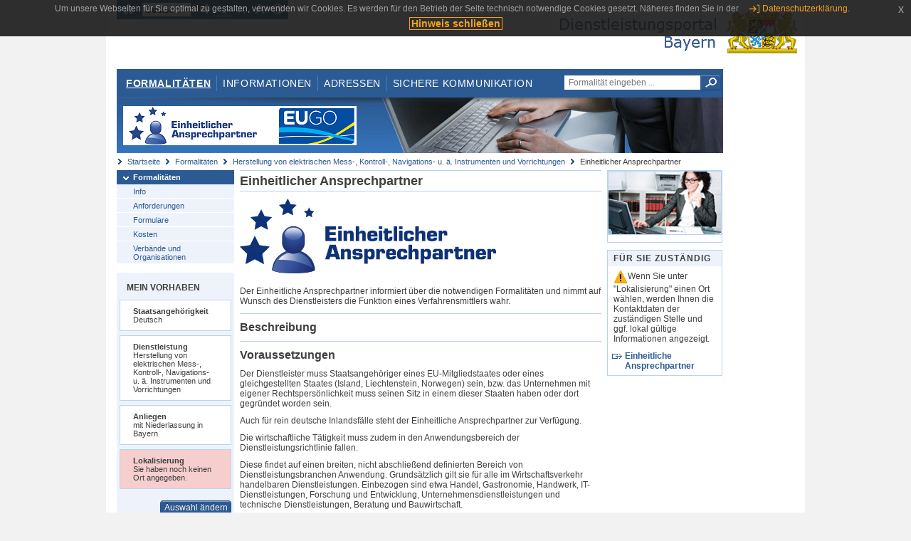

--- FILE ---
content_type: text/html;charset=UTF-8
request_url: https://www.eap.bayern.de/formalitaeten/einheitlicher-ansprechpartner?anliegen=1333254171&dienstleistung=4444180570&nationalitaet=1333254171
body_size: 5883
content:
<!DOCTYPE html>
<html lang="de">
    <head>
    <meta http-equiv="Content-Type" content="text/html; charset=UTF-8" />
    
    
        
        <title>Formalitäten - Herstellung von elektrischen Mess-, Kontroll-, Navigations- u. ä. Instrumenten und Vorrichtungen - Einheitlicher Ansprechpartner - Dienstleistungsportal Bayern</title>
        
        
    
    
    <meta name="description" content="Im Dienstleistungsportal Bayern können sich Dienstleister über die erforderlichen Formalitäten und Verfahren sowie über die hierfür zuständigen Behörden informieren." />
    
    
        <meta name="author" content="Bayerisches Staatsministerium der Finanzen und für Heimat" />
        <meta name="publisher" content="Bayerisches Staatsministerium der Finanzen und für Heimat" />
    
    
    
    
        <meta name="robots" content="index">
        <meta name="robots" content="follow">
    
    
    <link rel="shortcut icon" type="image/x-icon" href="/favicon.ico" />
    
    <link href="/css/style.common.css?v=5" rel="stylesheet" type="text/css" media="all" />
    <link href="/css/style.structure.css?v=5" rel="stylesheet" type="text/css" media="screen" />
    <link href="/css/style_print.css" rel="stylesheet" type="text/css" media="print" />
    <link href="/js/jquery-ui/jquery-ui.min.css?v=1.13.2" rel="stylesheet" type="text/css" media="screen" />
    <link href="/js/jquery-ui/jquery-ui-customization.css?v=1" rel="stylesheet" type="text/css" media="screen" />
    
    
        <!--[if lte IE 7]><link rel="stylesheet" type="text/css" media="screen" href="/css/style.ie7.css" ></link><![endif]-->
        <!--[if lte IE 8]><link rel="stylesheet" type="text/css" media="screen,projection" href="/css/style.ie8.css" ></link><![endif]-->
    
    <link href="/css/style.moz.css" rel="stylesheet" type="text/css" media="all" />
    
    <link href="/js/cookiePopup/css/jquery-eu-cookie-law-popup.css" type="text/css" rel="stylesheet" />
    
    <link id="fontsize" href="/css/style.fontsize.css" rel="stylesheet" type="text/css" media="all" />
    <link id="contrast" href="/css/style.color.css?v=5" rel="stylesheet" type="text/css" media="all" />
    
    
</head>
    <body>
        <div id="page">

            
            
                <div id="header">
                    <div id="sprungmarken">
                        <h5 class="hide" >Sprungmarken</h5>
                        <ul>
                            <li><a class="hide" href="#content" >Zum Inhalt</a></li>
                            <li><a class="hide" href="#service_navigation" >Zur Servicenavigation</a></li>
                            <li><a class="hide" href="#main_navigation" >Zur Hauptnavigation</a></li>
                            <li><a class="hide" href="#breadcrumb" >Zu 'Ihrem Standort'</a></li>
                            <li><a class="hide" href="#navigation" >Zur Navigation innerhalb dieses Bereichs</a></li>
                        </ul>
                    </div>
                    
                    
        <div id="service_navigation">
            <h5 class="hide" >Servicenavigation</h5>
            <ul>
                <li>
                    <a href="/?anliegen=1333254171&amp;dienstleistung=4444180570&amp;nationalitaet=1333254171" title="Startseite">
                        <img src="/img/icons/icon-home.png" alt="Startseite" />
                    </a>
                </li>
                <li>
                    
<!--                     <c:if test="${not empty breadcrumbs}"> -->
<!--                         <dlrwww:rewrite page="${breadcrumbs[fn:length(breadcrumbs) - 1].path}" var="currentPage" /> -->
<!--                     </c:if> -->
                    <form name="changeLanguage" action="#" method="post">
                        <div>
                            <select name="locale" onchange="document.changeLanguage.submit();" size="1">
                                <option value="de" selected="selected">Deutsch</option>
                                <option value="en">English</option>
                                <option value="cs">&#269;e&scaron;tina</option>
                            </select>
                            
                            <input type="hidden" name="sprachwahl" value="true">
                            <noscript>
                              <input type="submit" value="Sprache auswählen" />
                            </noscript>
                        </div>
                    </form>
                </li>
        
                <li>
                    <a accesskey="L" href="https://app.readspeaker.com/cgi-bin/rsent?customerid=6759&amp;amp;lang=de_de&amp;amp;voice=de_hans&amp;amp;readid=&lt;readid&gt;&amp;amp;url=&lt;url&gt;&amp;readid=content&amp;url=http%3A%2F%2Fwww.eap.bayern.de%2Fformalitaeten%2Feinheitlicher-ansprechpartner%3Fanliegen%3D1333254171%26dienstleistung%3D4444180570%26nationalitaet%3D1333254171" onclick="readpage(this.href, 'readspeaker_player'); return false;" title="Seite vorlesen">
                        <img src="/img/icons/icon-read.png" alt="Seite vorlesen" />
                    </a>
                </li>
                
                <!-- Einstellen der Schriftgröße per Click-Event mit Javascript -->
                <li id="fontSizeNormal" class="fontSizeSwitch noBorder currentFontSize">
                    <a href="" data-path="/css/style.fontsize.css" title="Normale Textgröße verwenden">
                        <img src="/img/icons/icon-normal-fontsize.png" alt="Normale Textgröße verwenden" />
                    </a>
                </li>
                <li id="fontSizeLarge" class="fontSizeSwitch noBorder">
                    <a href="" data-path="/css/style.fontsize_large.css" title="Große Textgröße verwenden">
                        <img src="/img/icons/icon-large-fontsize.png" alt="Große Textgröße verwenden" />
                    </a>
                </li>
                <li id="fontSizeHuge" class="fontSizeSwitch">
                    <a href="" data-path="/css/style.fontsize_huge.css" title="Sehr große Textgröße verwenden">
                        <img src="/img/icons/icon-huge-fontsize.png" alt="Sehr große Textgröße verwenden" />
                    </a>
                </li>
                
                <!-- Umschalten des Kontrasts per Click-Event mit Javascript  -->
                <li id="contrastSwitch" class="noBorder">
                    <a href="" data-path="/" title="Kontrastwechsel">
                        <img src="/img/icons/icon-contrast.png" alt="Kontrastwechsel" />
                    </a>
                </li>
            </ul>
        </div>
    
                    
                    <div id="logo">
                        <h1 class="hide" >Dienstleistungsportal Bayern</h1>
                        <a href="/?anliegen=1333254171&amp;dienstleistung=4444180570&amp;nationalitaet=1333254171">
                            <img src="/img/logos/logo_dienstleistungsportal.jpg" alt="Großes Staatswappen des Freistaats Bayern und Schriftzug - Link zur Startseite" />
                        </a>
                    </div>
                    
                    <!-- keyvisual start -->
                    <div id="keyvisual">
                        <!-- main_navigation start -->
                        <div id="main_navigation">
                            <ul>
                                <li>
                                    <a class="active"
                                            href="/formalitaeten?anliegen=1333254171&amp;dienstleistung=4444180570&amp;nationalitaet=1333254171" >Formalitäten</a>
                                </li>
                                <li>
                                    <a href="/informationen?anliegen=1333254171&amp;dienstleistung=4444180570&amp;nationalitaet=1333254171" >Informationen</a>
                                </li>
                                <li>
                                    <a href="/adressen?anliegen=1333254171&amp;dienstleistung=4444180570&amp;nationalitaet=1333254171" >Adressen</a>
                                </li>
                                <li class="noBorder">
                                    <a href="/sichere-kommunikation.htm?anliegen=1333254171&amp;dienstleistung=4444180570&amp;nationalitaet=1333254171">Sichere Kommunikation</a>
                                </li>
                            </ul>
                        </div>
                        <!-- main_navigation end -->
                        
                        <!-- quicksearch start -->
                        <div id="quicksearch">
                            <form action="/formalitaeten/formalitaeten-suche?anliegen=1333254171&amp;dienstleistung=4444180570&amp;nationalitaet=1333254171" method="post" class="form">
                                <label for="searchform_text" class="hide" >Suche</label>
                                <input type="text" class="quicksearch" id="searchform_text" name="muster" placeholder="Formalität eingeben ..." value="" />
                                <button type="submit" class="submit" title="Suche starten">
                                    <img src="/img/icons/icon-search.png" alt="Suche starten">
                                    <span class="hide" >Suche starten</span>
                                </button>
                            </form>
                        </div>
                        <!-- quicksearch end -->
                        
                        
        <img src="/img/banner/top-startseite.jpg" alt="">
    
                    </div>
                    <!-- keyvisual end -->
                </div>
            
            
            
            
            
        <div id="breadcrumb">
            <ul>
                <li><a href="/" title="Startseite" >Startseite</a></li>
                <li>
                    
                        <a href="/formalitaeten?anliegen=1333254171&amp;dienstleistung=4444180570&amp;nationalitaet=1333254171" title="Formalitäten" >Formalitäten</a>
                    
                    
                </li>
                <li>
                    
                        <a href="/formalitaeten/dienstleistung/4444180570/anforderungen?anliegen=1333254171&amp;dienstleistung=4444180570&amp;nationalitaet=1333254171" title="Herstellung von elektrischen Mess-, Kontroll-, Navigations- u. ä. Instrumenten und Vorrichtungen" >Herstellung von elektrischen Mess-, Kontroll-, Navigations- u. ä. Instrumenten und Vorrichtungen</a>
                    
                    
                </li>
                <li>
                    
                    
                        Einheitlicher Ansprechpartner
                    
                </li>
            </ul>
        </div>
    
            
            
            
            
        <div id="navigation">
            <ul>
                <li>
                    <a href="/formalitaeten?anliegen=1333254171&amp;dienstleistung=4444180570&amp;nationalitaet=1333254171" class="act" title="Formalitäten" >Formalitäten</a>
                    <ul>
                        <li>
                            <a href="/formalitaeten/dienstleistung/4444180570/beschreibung?anliegen=1333254171&amp;dienstleistung=4444180570&amp;nationalitaet=1333254171" title="Info" >Info</a>
                        </li>
                        <li>
                            <a href="/formalitaeten/dienstleistung/4444180570/anforderungen?anliegen=1333254171&amp;dienstleistung=4444180570&amp;nationalitaet=1333254171" title="Anforderungen" >Anforderungen</a>
                        </li>
                        <li>
                            <a href="/formalitaeten/dienstleistung/4444180570/formulare?anliegen=1333254171&amp;dienstleistung=4444180570&amp;nationalitaet=1333254171" title="Formulare" >Formulare</a>
                        </li>
                        <li>
                            <a href="/formalitaeten/dienstleistung/4444180570/kosten?anliegen=1333254171&amp;dienstleistung=4444180570&amp;nationalitaet=1333254171" title="Kosten" >Kosten</a>
                        </li>
                        <li>
                            <a href="/formalitaeten/dienstleistung/4444180570/verbaende-organisationen?anliegen=1333254171&amp;dienstleistung=4444180570&amp;nationalitaet=1333254171" title="Verbände und Organisationen" >Verbände und Organisationen</a>
                        </li>
                    </ul>
                </li>
            </ul>
            
            
                <!-- navigation marginalbox start -->
                <div class="marginalbox">
                    <h5 >Mein Vorhaben</h5>
                    <div class="whitebox">
                        <p>
                            <strong >Staatsangehörigkeit</strong><br />
                            Deutsch
                        </p>
                    </div>
                    <div class="whitebox">
                        <p>
                            <strong >Dienstleistung</strong><br />
                            Herstellung von elektrischen Mess-, Kontroll-, Navigations- u. ä. Instrumenten und Vorrichtungen
                        </p>
                    </div>
                    <div class="whitebox">
                        <p>
                            <strong >Anliegen</strong><br />
                            mit Niederlassung in Bayern
                        </p>
                    </div>
                    <div class="whitebox bgRed">
                        <p>
                            <strong >Lokalisierung</strong><br />
                            Sie haben noch keinen Ort angegeben.
                        </p>
                    </div>
                    
                    <div class="buttonbar right">
                        <a class="button" href="/formalitaeten/vorhaben?anliegen=1333254171&amp;dienstleistung=4444180570&amp;nationalitaet=1333254171" >Auswahl ändern</a>
                    </div>
                </div>
                
                <!-- navigation marginalbox end -->
            
            
        </div>
    
            

            
            <div id="content">
                <div id="readspeaker_player" class="rs_preserve rs_skip"></div>
                
                
    <div class="col_main">
        <h2>Einheitlicher Ansprechpartner</h2>
        

        <div>
            <div class="teaserbox">
               <p>
                    <img src="/img/logos/EAP_Logo_4c_de.jpg" width="360" alt="Logo des Einheitlichen Ansprechpartners" title="Logo des Einheitlichen Ansprechpartners"/>
               </p>

               <p><p>Der Einheitliche Ansprechpartner informiert über die notwendigen Formalitäten und nimmt auf Wunsch des Dienstleisters die Funktion eines Verfahrensmittlers wahr.</p></p>
            </div>

            <div class="teaserbox">
                <h3>Beschreibung</h3>
                

                
            </div>
        </div>

        
            <div class="teaserbox">
                <h3>Voraussetzungen</h3>

                
                    <p><p>Der Dienstleister muss Staatsangehöriger eines EU-Mitgliedstaates oder eines gleichgestellten Staates (Island, Liechtenstein, Norwegen) sein, bzw. das Unternehmen mit eigener Rechtspersönlichkeit muss seinen Sitz in einem dieser Staaten haben oder dort gegründet worden sein.</p> <p>Auch für rein deutsche Inlandsfälle steht der Einheitliche Ansprechpartner zur Verfügung.</p> <p>Die wirtschaftliche Tätigkeit muss zudem in den Anwendungsbereich der Dienstleistungsrichtlinie fallen.</p> <p>Diese findet auf einen breiten, nicht abschließend definierten Bereich von Dienstleistungsbranchen Anwendung. Grundsätzlich gilt sie für alle im Wirtschaftsverkehr handelbaren Dienstleistungen. Einbezogen sind etwa Handel, Gastronomie, Handwerk, IT-Dienstleistungen, Forschung und Entwicklung, Unternehmensdienstleistungen und technische Dienstleistungen, Beratung und Bauwirtschaft.</p> <p>Zum Schutz besonders sensibler beziehungsweise bereits an anderer Stelle geregelter Bereiche sieht die Dienstleistungsrichtlinie jedoch auch eine Reihe von Ausnahmen und Klarstellungen vor. So sind beispielsweise von der Richtlinie das Arbeitsrecht, zivil- und strafrechtliche Fragen aber auch Bereiche wie Gesundheits-, Sozial-, Verkehrs- und Finanzdienstleistungen ausgenommen.</p> <p>Wenn Sie Ihr Vorhaben im Dienstleistungsportal Bayern (<a href="http://www.dienstleistungsportal.bayern.de">www.dienstleistungsportal.bayern.de</a>) unter der Rubrik "Formalitäten" eingeben, erhalten Sie darüber Auskunft, ob es in den Anwendungsbereich der Dienstleistungsrichtlinie fällt und Sie deshalb die berufsbezogenen Verfahren und Formalitäten, die für die Aufnahme und Ausübung der Dienstleistungstätigkeit erforderlich sind, über den Einheitlichen Ansprechpartner abwickeln können.</p></p>
                    
                
                
            </div>
        
        
            
        

        
            
        

        
            <div class="teaserbox">
                <h3>Fristen</h3>

                
                    <p><p>Ob eine Frist gilt, richtet sich jeweils nach dem konkreten Verfahren.</p></p>
                    
                
                
            </div>
        

        
            
        

        
            <div class="teaserbox">
                <h3>Erforderliche Unterlagen</h3>
                <ul class="listing">
                    <li class="bullet" title="Erforderliche Unterlagen, bayernweit">
                            
                            
                            <p>abhängig von dem konkreten Vorhaben</p>
                            
                    </li>
                </ul>
                
                
            </div>
        

        
            
        

        
            <div class="teaserbox">
                <h3 class="online">Online-Verfahren</h3>
                <ul class="listing">
                    <li class="online" title="Online-Verfahren, bayernweit">
                        <a target="_blank" href="https://www.eap.bayern.de/informationen/einheitlicher-ansprechpartner" title="Einheitlicher Ansprechpartner - Dienstleistungsportal Bayern">Einheitlicher Ansprechpartner - Dienstleistungsportal Bayern</a>
                        
                        
                        <p>Der Einheitliche Ansprechpartner informiert über die notwendigen Formalitäten und nimmt auf Wunsch des Dienstleisters die Funktion eines Verfahrensmittlers wahr.</p>
                    </li>
                </ul>
                
            </div>
        

        
            <div class="teaserbox">
                <h3 class="euro">Kosten</h3>

                
                    
                    <ul class="listing">
                        <li class="euro" title="Kosten, bayernweit"><p>Die Einheitlichen Ansprechpartner können für ihre Tätigkeit Gebühren und Auslagen erheben.</p></li>
                    </ul>
                
                
            </div>
        

        
            <div class="teaserbox">
                <h3 class="recht">Rechtsgrundlagen</h3>
                <ul class="listing">
                    <li class="recht" title="Rechtsgrundlagen, bayernweit">
                        <a target="_blank" href="https://eur-lex.europa.eu/legal-content/DE/TXT/HTML/?uri=celex:32006L0123" title="Art. 6 ff. Richtlinie 2006/123/EG des Europäischen Parlaments und des Rates vom 12. Dezember 2006 über Dienstleistungen im Binnenmarkt">Art. 6 ff. Richtlinie 2006/123/EG des Europäischen Parlaments und des Rates vom 12. Dezember 2006 über Dienstleistungen im Binnenmarkt</a>
                        
                        
                        <p>Fassung vom 27.12.2006</p>
                    </li>
                    <li class="recht" title="Rechtsgrundlagen, bayernweit">
                        <a target="_blank" href="https://www.gesetze-bayern.de/Content/Document/BayEAG" title="Gesetz über die Zuständigkeit für die Aufgaben des Einheitlichen Ansprechpartners im Freistaat Bayern (Bayerisches EA-Gesetz - BayEAG)">Gesetz über die Zuständigkeit für die Aufgaben des Einheitlichen Ansprechpartners im Freistaat Bayern (Bayerisches EA-Gesetz - BayEAG)</a>
                        
                        
                        
                    </li>
                    <li class="recht" title="Rechtsgrundlagen, bayernweit">
                        <a target="_blank" href="https://www.gesetze-bayern.de/Content/Document/BayAVEAG" title="Verordnung zur Ausführung des Gesetzes über die Zuständigkeit für die Aufgaben des Einheitlichen Ansprechpartners im Freistaat Bayern (Ausführungsverordnung Einheitlicher Ansprechpartner - AVBayEAG)">Verordnung zur Ausführung des Gesetzes über die Zuständigkeit für die Aufgaben des Einheitlichen Ansprechpartners im Freistaat Bayern (Ausführungsverordnung Einheitlicher Ansprechpartner - AVBayEAG)</a>
                        
                        
                        
                    </li>
                </ul>
                
            </div>
        

        
            <div class="teaserbox">
                <h3 class="ext">Weiterführende Links</h3>
                <ul class="listing">
                    <li class="ext" title="Weiterführende Links, bayernweit">
                        <a target="_blank" href="http://www.youtube.com/watch?v=VU6tujPKtKg" title="Film der Europäische Kommission über die Einheitlichen Ansprechpartnern mit deutschem Untertitel">Film der Europäische Kommission über die Einheitlichen Ansprechpartnern mit deutschem Untertitel</a>
                        
                        
                        
                    </li>
                    <li class="ext" title="Weiterführende Links, bayernweit">
                        <a target="_blank" href="https://ec.europa.eu/growth/single-market/services/services-directive/in-practice/contact_de" title="Das Portal „EU-Go“ führt zu den Einheitlichen Ansprechpartnern und Portalen für elektronische Behördendienste in anderen EU-Mitgliedstaaten.">Das Portal „EU-Go“ führt zu den Einheitlichen Ansprechpartnern und Portalen für elektronische Behördendienste in anderen EU-Mitgliedstaaten.</a>
                        
                        
                        
                    </li>
                    <li class="ext" title="Weiterführende Links, bayernweit">
                        <a target="_blank" href="https://www.eap.bayern.de/informationen/einheitlicher-ansprechpartner" title="Dienstleistungsportal Bayern">Dienstleistungsportal Bayern</a>
                        
                        
                        
                    </li>
                </ul>
                
            </div>
        

        

        <p>Stand:08.08.2025</p>
        <p> <cite>Redaktionell verantwortlich:Bayerisches Staatsministerium für Wirtschaft, Landesentwicklung und Energie</cite></p>


        <h5 id="legende-heading" class="collapsed">
        <a href="#" onclick="switchLegende(true)">Legende</a>
        </h5>
        <div id="legende" class="contentbox">
            <div class="padding">
                <ul class="listing">
                    <li class="online">Online-Verfahren, bayernweit</li>
                    <li class="online_loc">Online-Verfahren, lokal begrenzt</li>
                    <li class="offline">Formular, bayernweit</li>
                    <li class="offline_loc">Formular, lokal begrenzt</li>
                    <li class="recht">Rechtsgrundlagen, bayernweit</li>
                    <li class="recht_loc">Rechtsgrundlagen, lokal begrenzt</li>
                    <li class="euro">Kosten, bayernweit</li>
                    <li class="euro_loc">Kosten, lokal begrenzt</li>
                </ul>
            </div>
        </div>

    </div>


    <div class="col_marginal">
        <div class="marginalbox image">
            <div class="marginalbox image">
                
                <img src="/bilder/3666291810" alt="Bild zur Leistungsbeschreibung" />
                
            </div>
        </div>
        <div class="marginalbox">
                <h4>Für Sie zuständig</h4>
                <div>
                    <p>
                    <img src="/img/icons/icon-attention.png" alt="">Wenn Sie unter "Lokalisierung" einen Ort wählen, werden Ihnen die Kontaktdaten der zuständigen Stelle und ggf. lokal gültige Informationen angezeigt.</img>
                    </p>
                    
        <div>
            <ul class="listing">
                
                    <li class="ext">
                        <a href="https://www.bayernportal.de/dokumente/behoerdeordner/29554882145"
                           target="_blank"><strong>Einheitliche Ansprechpartner</strong>
                        </a>
                    </li>
                
            </ul>
        </div>
    
                </div>

            
        </div>

    </div>

                
                
                    
        <div class="topLink col_clear">
            <p><a href="#page" class="gotoTop" title="Zum Seitenanfang" >Zum Seitenanfang</a></p>
        </div>
    
                
            </div>
            
            
            
            
        <div id="footer">
            <hr class="hide" />
            <h5 class="hide" >Fußzeile</h5>
            <ul>
                <li class="first">
                    <a href="/impressum.htm?anliegen=1333254171&amp;dienstleistung=4444180570&amp;nationalitaet=1333254171" >Impressum</a>
                </li>
                <li>
                    <a href="/datenschutz.htm?anliegen=1333254171&amp;dienstleistung=4444180570&amp;nationalitaet=1333254171" >Datenschutzerklärung</a>
                </li>
                <li>
                    <a href="/kontakt.htm?anliegen=1333254171&amp;dienstleistung=4444180570&amp;nationalitaet=1333254171" >Kontakt</a>
                </li>
                <li>
                    <a class="last" target="_blank" href="https://www.bayernportal.de" >BayernPortal</a>
                </li>
            </ul>
        </div>
    
        </div>
        
        
        
        <script src="/js/jquery-3.7.1.min.js"></script>
        <script src="/js/jquery-ui/jquery-ui.min.js"></script>
    
        <script src="/js/cookiePopup/js/jquery-eu-cookie-law-popup.js" type="text/javascript"></script>
    
        <script type="text/javascript" src="/js/dlr.js?v=2"></script>
        
        <script type="text/javascript">
            prepareCookiePopup("Um unsere Webseiten f\u00FCr Sie optimal zu gestalten, verwenden wir Cookies. Es werden f\u00FCr den Betrieb der Seite technisch notwendige Cookies gesetzt. N\u00E4heres finden Sie in der <a class=\"eupopup-button eupopup-button_2\" href=\"\/datenschutz.htm\">Datenschutzerkl\u00E4rung.<\/a>", "Hinweis schlie\u00DFen");
        </script>
        
        <script src="/js/jquery.dienstleistungsportal.js?v=7"></script>
        <script src="/js/jquery.legende.js?v=1"></script>
        
        <script>
            $(document).ready(
                    function() {
                        initStandortAutocomplete("\/");
                        bindSchriftformHinweisDialog(
                                "Weiter zum Formular",
                                "Abbrechen");
                    });
        </script>
        
        <!--*/ Für HTML5-CSS3-Version von ReadSpeaker */-->
        <script src="/readspeaker/ReadSpeaker.js?pids=embhl"></script>
        
        
    
    </body>
</html>